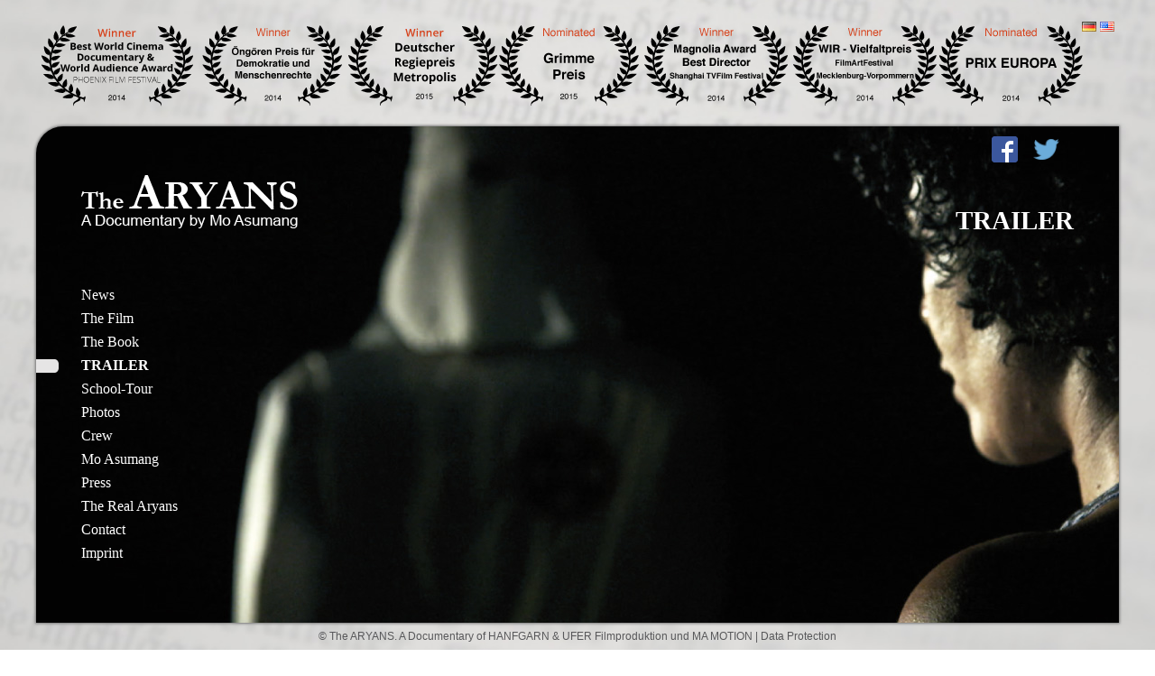

--- FILE ---
content_type: text/html; charset=UTF-8
request_url: http://www.die-arier.com/en/trailer.php
body_size: 1022
content:
<!doctype html>
<html  lang="de">
<head>
<meta charset="UTF-8">
<title>Die Arier - A Documentary by Mo Asumang</title>
<link href="../css/main.css" rel="stylesheet" type="text/css">
</head>

<body>
<div id="flaggen_en"><a href="../trailer.html"><img src="../img/de.jpg" width="16" height="11" alt=""/></a> <img src="../img/us.jpg" width="16" height="11" alt=""/></div>
<div id="content_trailer">
	<div id="navigation">
    <img src="../img/titel_en.png" alt="Die Arier - A Documentary by Mo Asumang" width="250" height="65" class="logo"/>
   			<ul>
            <li><a href="index.php">News</a></li>
            <li><a href="movie.php">The Film</a></li>
            <li><a href="book.php">The Book</a></li>
           <li class="aktiv">Trailer</li>
            <li><a href="schultour.php">School-Tour</a></li>
            <li><a href="fotos.php">Photos</a></li>
            <li><a href="crew.php">Crew</a></li>
            <li><a href="mo.php">Mo Asumang</a></li>
            <li><a href="press.php">Press</a></li>
            <li><a href="real_aryan.php">The Real Aryans</a></li>
            <li><a href="contact.php">Contact</a></li>
            <li><a href="imprint.php">Imprint</a></li>
             
      </ul>
    </div> 
  <div id="inhalt">
    <div id="social"><a href="https://www.facebook.com/pages/The-ARYANS_Film/289671647860257?fref=ts" target="_blank"><img src="../img/FB-f-Logo__blue_29.png" alt="" width="29" height="29"></a>&nbsp;&nbsp;&nbsp;&nbsp;<a href="https://twitter.com/MoAsumang" target="_blank"><img style="" src="../img/twitter.png" alt="" width="30" height="30"></a>&nbsp;&nbsp;&nbsp;&nbsp;

<!--<a href="https://www.youtube.com/channel/UCkbZ_j1zQeMnpd7LiRCm1Cg" target="_blank"><img src="img/youtube.png" alt="" width="65" height="30"></a>-->
</div>
  <div id="H">
    <h2>&nbsp;</h2>
    <h1> TRAILER</h1></div>
     <p>&nbsp;</p>
  </div>
  <div id="bilder">
    <p>&nbsp;</p>
    <p>&nbsp;</p>
    <p>&nbsp;</p>
    <p>&nbsp;</p>
    <p>&nbsp;</p>
    <p>&nbsp;</p>
    <p>&nbsp;</p>
    <p>&nbsp;</p>
    <p><iframe width="450" height="253" src="//www.youtube.com/embed/08ia79bArCw?rel=0" frameborder="0" allowfullscreen></iframe></p>
  </div>
   


	
    	
     
 
        
       

</div>
<div id="footer">© The ARYANS. A Documentary of HANFGARN & UFER Filmproduktion und MA MOTION | <a href="privacy.html">Data Protection </a><br>
  <br>
<img src="../img/credit_logo.png" width="786" height="53" alt=""/></div>
</body>
</html>


--- FILE ---
content_type: text/css
request_url: http://www.die-arier.com/css/main.css
body_size: 10822
content:
@charset "UTF-8";
/* CSS Document für ARIER DER FILM */

html{
	background: url(../img/bg_box.jpg) no-repeat center center fixed;
    -webkit-background-size: cover;
    -moz-background-size: cover;
    -o-background-size: cover;
    background-size: cover;
	-webkit-hyphens: auto;
	-moz-hyphens: auto;
	-ms-hyphens: auto;
	hyphens: auto;
		}
body{
	
	margin:0;
	padding:0;
	font-family: "Open Sans", helvetica, arial;
	font-size:90%;
	line-height:1.4em;
	color:fff;
}
strong{
	font-weight:bolder;
}
P {
	margin:0 0 0 0;
	padding:0 0 0 0;
	color:#FFF;

}
P A{
	color:#E3E3E3;
	text-decoration:none;	
}
P A:HOVER{
	background: rgba(255,255,255,0.8);
	color:#4D4D4D;
}
#social{
	text-align:right;
	margin-top:10px;
	height:50px;
}

#H {
	text-align:right;
	margin-top:34px;
	margin-bottom:94px;
}
#H_s {
	text-align:right;
	margin-top:34px;
	margin-bottom:17px;
}
H1{
	font-family: Times, "Times New Roman", serif;
	color:#FFFFFF;
	display:inline;
	}
	H1.schwarz{
		color:#000000;
	}
	H1.schatten{
	text-shadow: 2px 2px 2px #000000; filter: dropshadow(color=#000000, offx= 2, offy=2); 
	}
H2{
	
	font-family: Times, "Times New Roman", serif;
	color:#FFFFFF;
	display:inline;
}
H2.schwarz{
		color:#000000;
	}
H3 {
	font-size:1.1em;
	line-height:1.8em;
	color:#FFFFFF;
	background: rgba(80,80,80,0.5);
	padding:5px 0px 5px 15px;
	width:340px;
	border-bottom-left-radius: 30px; 
	-moz-border-radius-bottomleft: 30px; 
	-webkit-border-bottom-left-radius: 30px; 
	}
H3 A {
	color:#FFFFFF;
	text-decoration:none;
	width:270px;
	}
H4{
	color:#fff;
	font-weight: bold;
	font-size: 1.1em;
}

	
#flaggen{
	background:url(../img/award.png) left top no-repeat;
	width:1190px;
	height:100px;
	margin:0 auto;
	margin-top:20px;
	margin-bottom:20px;
	text-align:right;
	
}
#flaggen_en{
	background:url(../img/award_en.png) left top no-repeat;
	width:1190px;
	height:100px;
	margin:0 auto;
	margin-top:20px;
	margin-bottom:20px;
	text-align:right;
	
}
/* CSS BOXEN FÜR DIE INHALTE */
#content_i{
	width:1200px;
	height:550px;
	margin:0 auto;
	margin-bottom:5px;
	border-top-left-radius: 30px; 
	-moz-border-radius-topleft: 30px; 
	-webkit-border-top-left-radius: 30px; 
	box-shadow: 0px 0px 3px 1px #757575; 
	-moz-box-shadow: 0px 0px 3px 1px #757575; 
	-webkit-box-shadow: 0px 0px 3px 1px #757575;
	background-color:#000000;
	background-image:url(../img/bg_index.jpg);

}
#content_dse{
	width:1200px;
	height: auto;
	margin:0 auto;
	margin-bottom:5px;
	border-top-left-radius: 30px; 
	-moz-border-radius-topleft: 30px; 
	-webkit-border-top-left-radius: 30px; 
	box-shadow: 0px 0px 3px 1px #757575; 
	-moz-box-shadow: 0px 0px 3px 1px #757575; 
	-webkit-box-shadow: 0px 0px 3px 1px #757575;
	background-color:#000000;
	background-image:url(../img/bg_index.jpg);

}
#content_film{
	width:1200px;
	height:550px;
	margin:0 auto;
	margin-bottom:5px;
	border-top-left-radius: 30px; 
	-moz-border-radius-topleft: 30px; 
	-webkit-border-top-left-radius: 30px; 
	box-shadow: 0px 0px 3px 1px #757575; 
	-moz-box-shadow: 0px 0px 3px 1px #757575; 
	-webkit-box-shadow: 0px 0px 3px 1px #757575;
	background-color:#000000;
	background-image:url(../img/bg_film.jpg);

}
#content_trailer{
	width:1200px;
	height:550px;
	margin:0 auto;
	margin-bottom:5px;
	border-top-left-radius: 30px; 
	-moz-border-radius-topleft: 30px; 
	-webkit-border-top-left-radius: 30px; 
	box-shadow: 0px 0px 3px 1px #757575; 
	-moz-box-shadow: 0px 0px 3px 1px #757575; 
	-webkit-box-shadow: 0px 0px 3px 1px #757575;
	background-color:#000000;
	background-image:url(../img/bg_trailer.jpg);

}
#content_schule{
	width:1200px;
	height:550px;
	margin:0 auto;
	margin-bottom:5px;
	border-top-left-radius: 30px; 
	-moz-border-radius-topleft: 30px; 
	-webkit-border-top-left-radius: 30px; 
	box-shadow: 0px 0px 3px 1px #757575; 
	-moz-box-shadow: 0px 0px 3px 1px #757575; 
	-webkit-box-shadow: 0px 0px 3px 1px #757575;
	background-color:#000000;
	background-image:url(../img/bg_schule.jpg);

}
#content_fotos{
	width:1200px;
	height:550px;
	margin:0 auto;
	margin-bottom:5px;
	border-top-left-radius: 30px; 
	-moz-border-radius-topleft: 30px; 
	-webkit-border-top-left-radius: 30px; 
	box-shadow: 0px 0px 3px 1px #757575; 
	-moz-box-shadow: 0px 0px 3px 1px #757575; 
	-webkit-box-shadow: 0px 0px 3px 1px #757575;
	background-color:#000000;
	background-image:url(../img/bg_fotos.jpg);

}
#content_crew{
	width:1200px;
	height:550px;
	margin:0 auto;
	margin-bottom:5px;
	border-top-left-radius: 30px; 
	-moz-border-radius-topleft: 30px; 
	-webkit-border-top-left-radius: 30px; 
	box-shadow: 0px 0px 3px 1px #757575; 
	-moz-box-shadow: 0px 0px 3px 1px #757575; 
	-webkit-box-shadow: 0px 0px 3px 1px #757575;
	background-color:#000000;
	background-image:url(../img/bg_crew.jpg);

}

#content_mo{
	width:1200px;
	height:550px;
	margin:0 auto;
	margin-bottom:5px;
	border-top-left-radius: 30px; 
	-moz-border-radius-topleft: 30px; 
	-webkit-border-top-left-radius: 30px; 
	box-shadow: 0px 0px 3px 1px #757575; 
	-moz-box-shadow: 0px 0px 3px 1px #757575; 
	-webkit-box-shadow: 0px 0px 3px 1px #757575;
	background-color:#000000;
	background-image:url(../img/bg_mo.jpg);

}
#content_presse{
	width:1200px;
	height:550px;
	margin:0 auto;
	margin-bottom:5px;
	border-top-left-radius: 30px; 
	-moz-border-radius-topleft: 30px; 
	-webkit-border-top-left-radius: 30px; 
	box-shadow: 0px 0px 3px 1px #757575; 
	-moz-box-shadow: 0px 0px 3px 1px #757575; 
	-webkit-box-shadow: 0px 0px 3px 1px #757575;
	background-color:#000000;
	background-image:url(../img/bg_presse.jpg);

}
#content_kontakt{
	width:1200px;
	height:550px;
	margin:0 auto;
	margin-bottom:5px;
	border-top-left-radius: 30px; 
	-moz-border-radius-topleft: 30px; 
	-webkit-border-top-left-radius: 30px; 
	box-shadow: 0px 0px 3px 1px #757575; 
	-moz-box-shadow: 0px 0px 3px 1px #757575; 
	-webkit-box-shadow: 0px 0px 3px 1px #757575;
	background-color:#000000;
	background-image:url(../img/bg_kontakt.jpg);

}
#content_wa{
	width:1200px;
	height:550px;
	margin:0 auto;
	margin-bottom:5px;
	border-top-left-radius: 30px; 
	-moz-border-radius-topleft: 30px; 
	-webkit-border-top-left-radius: 30px; 
	box-shadow: 0px 0px 3px 1px #757575; 
	-moz-box-shadow: 0px 0px 3px 1px #757575; 
	-webkit-box-shadow: 0px 0px 3px 1px #757575;
	background-color:#000000;
	background-image:url(../img/bg_wahre_arier.jpg);

}
#content_im{
	width:1200px;
	height:550px;
	margin:0 auto;
	margin-bottom:5px;
	border-top-left-radius: 30px; 
	-moz-border-radius-topleft: 30px; 
	-webkit-border-top-left-radius: 30px; 
	box-shadow: 0px 0px 3px 1px #757575; 
	-moz-box-shadow: 0px 0px 3px 1px #757575; 
	-webkit-box-shadow: 0px 0px 3px 1px #757575;
	background-color:#000000;
	background-image:url(../img/bg_imprint.jpg);

}
#navigation{
  height:550px;
  width:300px;
  float:left;
}
#bilder{
  height:500px;
  margin-left:350px;
  padding-top:50px;
} 

#inhalt{
  height:auto;
  height:250px;
  float:right;
  width:350px;
  padding-right:50px;
} 
#inhalt-weit{
  height:auto;
  height:250px;
  float:right;
  width:850px;
  padding-right:50px;
} 
#inhalt_f{
  height:auto;
  height:250px;
  float:right;
  width:120px;
  padding-right:50px;
} 
#inhaltcrew{
  height:auto;
  height:250px;
  float:right;
  width:800px;
  padding-right:50px;
} 

#datenschutz{
	
	margin-left:50px;
	margin-right: 100px;
	
}

.logo{
	margin-left:50px;
	margin-top:50px;
	margin-bottom:40px;
}
A.button {
	background: #fff;
	padding: 5px 25px;
	margin-left: 15px;
	position: relative;
	top: -25px;
	font-size: 100%;
	color: #3d3d3d; 
	font-weight: 600; 
	text-decoration: none;
}

	.content{
			overflow:auto;
			height:265px;
	
	}
.content-text{
	color: #fff;
	margin-bottom: 25px;
	margin-top: -80px;
	line-height: 1.8em;		
	}
.content-text A{
	color: #fff;
	font-weight: bold;
}
.content-links{
		padding-left: 20px;
		float: left;
		width: 25%;
		margin-right: 50px;
	}
	.content_a{
			overflow:auto;
			background: rgba(80,80,80,0.9);
			padding:15px;
			height:275px;
			border-top-left-radius: 30px; 
	-moz-border-radius-topleft: 30px; 
	-webkit-border-top-left-radius: 30px; 
	box-shadow: 0px 0px 3px 1px #757575; 
		
			}
	.content_impressum{
			overflow:auto;
			height:265px;
			}
/* CSS MENÜ */

UL {
	
	list-style:none;
	padding: 0 0 0 0 ;
	width: 300px;
}
LI A{
	font-family: Times, "Times New Roman", serif;
	font-size:1.1em;
	list-style:none;
	color:#fff;
	text-decoration:none;
	padding-left:50px;
	line-height:1.7em;
}
LI.aktiv{
	font-family: Times, "Times New Roman", serif;
	font-size:1.1em;
	line-height:1.7em;
	list-style:none;
	color:#fff;
	padding-left:50px;
	font-weight:bold;
	text-transform:uppercase;
	background:url(../img/menu_aktive.png) left center no-repeat;
}
	/* FORMULAR */
	
input.text{
	font-family: "Open Sans", helvetica, arial;
	border-top-left-radius: 5px; 
	border-top-right-radius: 5px; 
	border-bottom-right-radius: 5px; 
	border-bottom-left-radius: 5px; 
	-moz-border-radius-topleft: 5px; 
	-moz-border-radius-topright: 5px; 
	-moz-border-radius-bottomright: 5px; 
	-moz-border-radius-bottomleft: 5px; 
	-webkit-border-top-left-radius: 5px; 
	-webkit-border-top-right-radius: 5px; 
	-webkit-border-bottom-right-radius: 5px; 
	-webkit-border-bottom-left-radius: 5px;
	height:30px;
	width:330px;
	background-color:#FFFFFF;
	opacity:.5;
	border: 1px solid #000000;
	margin-bottom:10px;
	padding-left:15px;
	font-size:1.0em;
}
textarea.textfeld{
	font-family: "Open Sans", helvetica, arial;
	border-top-left-radius: 5px; 
	border-top-right-radius: 5px; 
	border-bottom-right-radius: 5px; 
	border-bottom-left-radius: 5px; 
	-moz-border-radius-topleft: 5px; 
	-moz-border-radius-topright: 5px; 
	-moz-border-radius-bottomright: 5px; 
	-moz-border-radius-bottomleft: 5px; 
	-webkit-border-top-left-radius: 5px; 
	-webkit-border-top-right-radius: 5px; 
	-webkit-border-bottom-right-radius: 5px; 
	-webkit-border-bottom-left-radius: 5px;
	height:100px;
	width:330px;
	background-color:#FFFFFF;
	opacity:.5;
	border: 1px solid #000000;
	padding-left:15px;
	padding-top:15px;
	font-size:1.0em;
	margin-bottom:10px;
}
.senden{
	font-family: "Open Sans", helvetica, arial;
	border-top-left-radius: 5px; 
	border-top-right-radius: 5px; 
	border-bottom-right-radius: 5px; 
	border-bottom-left-radius: 5px; 
	-moz-border-radius-topleft: 5px; 
	-moz-border-radius-topright: 5px; 
	-moz-border-radius-bottomright: 5px; 
	-moz-border-radius-bottomleft: 5px; 
	-webkit-border-top-left-radius: 5px; 
	-webkit-border-top-right-radius: 5px; 
	-webkit-border-bottom-right-radius: 5px; 
	-webkit-border-bottom-left-radius: 5px;
	height:30px;
	width:100px;
	background-color:#FFFFFF;
	opacity:.5;
	border: 1px solid #000000;
	margin-bottom:10px;
	font-size:1.0em;
	cursor:pointer;
}

#footer{
	clear:both;
	width:1190px;
	height:25px;
	margin:0 auto;
	text-align:center;
	font-size:0.8em;
	color:#58585A;
	}
#footer A{
	text-decoration:none;
	color:#58585A;
}
